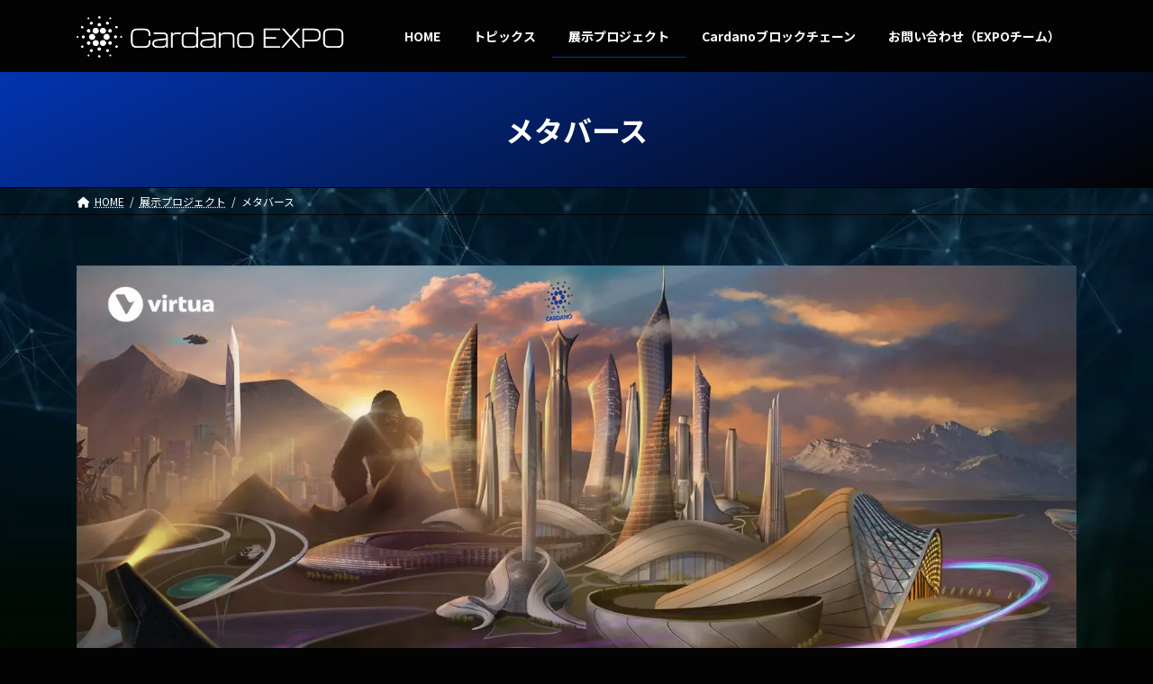

--- FILE ---
content_type: text/html; charset=UTF-8
request_url: https://cardano-expo.org/project/virtua/
body_size: 18371
content:
<!DOCTYPE html>
<html lang="ja">
<head>
<meta charset="utf-8">
<meta http-equiv="X-UA-Compatible" content="IE=edge">
<meta name="viewport" content="width=device-width, initial-scale=1">
<!-- Google tag (gtag.js) --><script async src="https://www.googletagmanager.com/gtag/js?id=G-2YD4RR7ST1"></script><script>window.dataLayer = window.dataLayer || [];function gtag(){dataLayer.push(arguments);}gtag('js', new Date());gtag('config', 'G-2YD4RR7ST1');</script>
<title>メタバース | 展示プロジェクト | Cardano EXPO</title>
<meta name='robots' content='max-image-preview:large' />
<link rel="alternate" type="application/rss+xml" title="Cardano EXPO &raquo; フィード" href="https://cardano-expo.org/feed/" />
<link rel="alternate" type="application/rss+xml" title="Cardano EXPO &raquo; コメントフィード" href="https://cardano-expo.org/comments/feed/" />
<link rel="alternate" title="oEmbed (JSON)" type="application/json+oembed" href="https://cardano-expo.org/wp-json/oembed/1.0/embed?url=https%3A%2F%2Fcardano-expo.org%2Fproject%2Fvirtua%2F" />
<link rel="alternate" title="oEmbed (XML)" type="text/xml+oembed" href="https://cardano-expo.org/wp-json/oembed/1.0/embed?url=https%3A%2F%2Fcardano-expo.org%2Fproject%2Fvirtua%2F&#038;format=xml" />
<meta name="description" content="Cardano Summitも担当した期待のメタバース開発企業「Virtua」メタバースは、NFTとともにWeb3.0時代の中核をなすプロダクトです。メタバース開発企業Virtuaは、Cardano Summit 2021のメタバース会場のデザインを担当し、会場内を探索することで５種類の限定NFTを得られるイベントを開催しました。巨大な亀をモチーフとした会場には、誰もが簡易アバターを用いて参加可能であり、中央スクリーンに映る様々なプロ" /><style id='wp-img-auto-sizes-contain-inline-css' type='text/css'>
img:is([sizes=auto i],[sizes^="auto," i]){contain-intrinsic-size:3000px 1500px}
/*# sourceURL=wp-img-auto-sizes-contain-inline-css */
</style>
<link rel='stylesheet' id='vkExUnit_common_style-css' href='https://cardano-expo.org/wp-content/plugins/vk-all-in-one-expansion-unit/assets/css/vkExUnit_style.css?ver=9.83.0.0' type='text/css' media='all' />
<style id='vkExUnit_common_style-inline-css' type='text/css'>
:root {--ver_page_top_button_url:url(https://cardano-expo.org/wp-content/plugins/vk-all-in-one-expansion-unit/assets/images/to-top-btn-icon.svg);}@font-face {font-weight: normal;font-style: normal;font-family: "vk_sns";src: url("https://cardano-expo.org/wp-content/plugins/vk-all-in-one-expansion-unit/inc/sns/icons/fonts/vk_sns.eot?-bq20cj");src: url("https://cardano-expo.org/wp-content/plugins/vk-all-in-one-expansion-unit/inc/sns/icons/fonts/vk_sns.eot?#iefix-bq20cj") format("embedded-opentype"),url("https://cardano-expo.org/wp-content/plugins/vk-all-in-one-expansion-unit/inc/sns/icons/fonts/vk_sns.woff?-bq20cj") format("woff"),url("https://cardano-expo.org/wp-content/plugins/vk-all-in-one-expansion-unit/inc/sns/icons/fonts/vk_sns.ttf?-bq20cj") format("truetype"),url("https://cardano-expo.org/wp-content/plugins/vk-all-in-one-expansion-unit/inc/sns/icons/fonts/vk_sns.svg?-bq20cj#vk_sns") format("svg");}
/*# sourceURL=vkExUnit_common_style-inline-css */
</style>
<style id='wp-emoji-styles-inline-css' type='text/css'>

	img.wp-smiley, img.emoji {
		display: inline !important;
		border: none !important;
		box-shadow: none !important;
		height: 1em !important;
		width: 1em !important;
		margin: 0 0.07em !important;
		vertical-align: -0.1em !important;
		background: none !important;
		padding: 0 !important;
	}
/*# sourceURL=wp-emoji-styles-inline-css */
</style>
<style id='wp-block-library-inline-css' type='text/css'>
:root{--wp-block-synced-color:#7a00df;--wp-block-synced-color--rgb:122,0,223;--wp-bound-block-color:var(--wp-block-synced-color);--wp-editor-canvas-background:#ddd;--wp-admin-theme-color:#007cba;--wp-admin-theme-color--rgb:0,124,186;--wp-admin-theme-color-darker-10:#006ba1;--wp-admin-theme-color-darker-10--rgb:0,107,160.5;--wp-admin-theme-color-darker-20:#005a87;--wp-admin-theme-color-darker-20--rgb:0,90,135;--wp-admin-border-width-focus:2px}@media (min-resolution:192dpi){:root{--wp-admin-border-width-focus:1.5px}}.wp-element-button{cursor:pointer}:root .has-very-light-gray-background-color{background-color:#eee}:root .has-very-dark-gray-background-color{background-color:#313131}:root .has-very-light-gray-color{color:#eee}:root .has-very-dark-gray-color{color:#313131}:root .has-vivid-green-cyan-to-vivid-cyan-blue-gradient-background{background:linear-gradient(135deg,#00d084,#0693e3)}:root .has-purple-crush-gradient-background{background:linear-gradient(135deg,#34e2e4,#4721fb 50%,#ab1dfe)}:root .has-hazy-dawn-gradient-background{background:linear-gradient(135deg,#faaca8,#dad0ec)}:root .has-subdued-olive-gradient-background{background:linear-gradient(135deg,#fafae1,#67a671)}:root .has-atomic-cream-gradient-background{background:linear-gradient(135deg,#fdd79a,#004a59)}:root .has-nightshade-gradient-background{background:linear-gradient(135deg,#330968,#31cdcf)}:root .has-midnight-gradient-background{background:linear-gradient(135deg,#020381,#2874fc)}:root{--wp--preset--font-size--normal:16px;--wp--preset--font-size--huge:42px}.has-regular-font-size{font-size:1em}.has-larger-font-size{font-size:2.625em}.has-normal-font-size{font-size:var(--wp--preset--font-size--normal)}.has-huge-font-size{font-size:var(--wp--preset--font-size--huge)}.has-text-align-center{text-align:center}.has-text-align-left{text-align:left}.has-text-align-right{text-align:right}.has-fit-text{white-space:nowrap!important}#end-resizable-editor-section{display:none}.aligncenter{clear:both}.items-justified-left{justify-content:flex-start}.items-justified-center{justify-content:center}.items-justified-right{justify-content:flex-end}.items-justified-space-between{justify-content:space-between}.screen-reader-text{border:0;clip-path:inset(50%);height:1px;margin:-1px;overflow:hidden;padding:0;position:absolute;width:1px;word-wrap:normal!important}.screen-reader-text:focus{background-color:#ddd;clip-path:none;color:#444;display:block;font-size:1em;height:auto;left:5px;line-height:normal;padding:15px 23px 14px;text-decoration:none;top:5px;width:auto;z-index:100000}html :where(.has-border-color){border-style:solid}html :where([style*=border-top-color]){border-top-style:solid}html :where([style*=border-right-color]){border-right-style:solid}html :where([style*=border-bottom-color]){border-bottom-style:solid}html :where([style*=border-left-color]){border-left-style:solid}html :where([style*=border-width]){border-style:solid}html :where([style*=border-top-width]){border-top-style:solid}html :where([style*=border-right-width]){border-right-style:solid}html :where([style*=border-bottom-width]){border-bottom-style:solid}html :where([style*=border-left-width]){border-left-style:solid}html :where(img[class*=wp-image-]){height:auto;max-width:100%}:where(figure){margin:0 0 1em}html :where(.is-position-sticky){--wp-admin--admin-bar--position-offset:var(--wp-admin--admin-bar--height,0px)}@media screen and (max-width:600px){html :where(.is-position-sticky){--wp-admin--admin-bar--position-offset:0px}}
.vk-cols--reverse{flex-direction:row-reverse}.vk-cols--hasbtn{margin-bottom:0}.vk-cols--hasbtn>.row>.vk_gridColumn_item,.vk-cols--hasbtn>.wp-block-column{position:relative;padding-bottom:3em;margin-bottom:var(--vk-margin-block-bottom)}.vk-cols--hasbtn>.row>.vk_gridColumn_item>.wp-block-buttons,.vk-cols--hasbtn>.row>.vk_gridColumn_item>.vk_button,.vk-cols--hasbtn>.wp-block-column>.wp-block-buttons,.vk-cols--hasbtn>.wp-block-column>.vk_button{position:absolute;bottom:0;width:100%}.vk-cols--fit.wp-block-columns{gap:0}.vk-cols--fit.wp-block-columns,.vk-cols--fit.wp-block-columns:not(.is-not-stacked-on-mobile){margin-top:0;margin-bottom:0;justify-content:space-between}.vk-cols--fit.wp-block-columns>.wp-block-column *:last-child,.vk-cols--fit.wp-block-columns:not(.is-not-stacked-on-mobile)>.wp-block-column *:last-child{margin-bottom:0}.vk-cols--fit.wp-block-columns>.wp-block-column>.wp-block-cover,.vk-cols--fit.wp-block-columns:not(.is-not-stacked-on-mobile)>.wp-block-column>.wp-block-cover{margin-top:0}.vk-cols--fit.wp-block-columns.has-background,.vk-cols--fit.wp-block-columns:not(.is-not-stacked-on-mobile).has-background{padding:0}@media(max-width: 599px){.vk-cols--fit.wp-block-columns:not(.has-background)>.wp-block-column:not(.has-background),.vk-cols--fit.wp-block-columns:not(.is-not-stacked-on-mobile):not(.has-background)>.wp-block-column:not(.has-background){padding-left:0 !important;padding-right:0 !important}}@media(min-width: 782px){.vk-cols--fit.wp-block-columns .block-editor-block-list__block.wp-block-column:not(:first-child),.vk-cols--fit.wp-block-columns>.wp-block-column:not(:first-child),.vk-cols--fit.wp-block-columns:not(.is-not-stacked-on-mobile) .block-editor-block-list__block.wp-block-column:not(:first-child),.vk-cols--fit.wp-block-columns:not(.is-not-stacked-on-mobile)>.wp-block-column:not(:first-child){margin-left:0}}@media(min-width: 600px)and (max-width: 781px){.vk-cols--fit.wp-block-columns .wp-block-column:nth-child(2n),.vk-cols--fit.wp-block-columns:not(.is-not-stacked-on-mobile) .wp-block-column:nth-child(2n){margin-left:0}.vk-cols--fit.wp-block-columns .wp-block-column:not(:only-child),.vk-cols--fit.wp-block-columns:not(.is-not-stacked-on-mobile) .wp-block-column:not(:only-child){flex-basis:50% !important}}.vk-cols--fit--gap1.wp-block-columns{gap:1px}@media(min-width: 600px)and (max-width: 781px){.vk-cols--fit--gap1.wp-block-columns .wp-block-column:not(:only-child){flex-basis:calc(50% - 1px) !important}}.vk-cols--fit.vk-cols--grid>.block-editor-block-list__block,.vk-cols--fit.vk-cols--grid>.wp-block-column,.vk-cols--fit.vk-cols--grid:not(.is-not-stacked-on-mobile)>.block-editor-block-list__block,.vk-cols--fit.vk-cols--grid:not(.is-not-stacked-on-mobile)>.wp-block-column{flex-basis:50%;box-sizing:border-box}@media(max-width: 599px){.vk-cols--fit.vk-cols--grid.vk-cols--grid--alignfull>.wp-block-column:nth-child(2)>.wp-block-cover,.vk-cols--fit.vk-cols--grid:not(.is-not-stacked-on-mobile).vk-cols--grid--alignfull>.wp-block-column:nth-child(2)>.wp-block-cover{width:100vw;margin-right:calc((100% - 100vw)/2);margin-left:calc((100% - 100vw)/2)}}@media(min-width: 600px){.vk-cols--fit.vk-cols--grid.vk-cols--grid--alignfull>.wp-block-column:nth-child(2)>.wp-block-cover,.vk-cols--fit.vk-cols--grid:not(.is-not-stacked-on-mobile).vk-cols--grid--alignfull>.wp-block-column:nth-child(2)>.wp-block-cover{margin-right:calc(100% - 50vw);width:50vw}}@media(min-width: 600px){.vk-cols--fit.vk-cols--grid.vk-cols--grid--alignfull.vk-cols--reverse>.wp-block-column,.vk-cols--fit.vk-cols--grid:not(.is-not-stacked-on-mobile).vk-cols--grid--alignfull.vk-cols--reverse>.wp-block-column{margin-left:0;margin-right:0}.vk-cols--fit.vk-cols--grid.vk-cols--grid--alignfull.vk-cols--reverse>.wp-block-column:nth-child(2)>.wp-block-cover,.vk-cols--fit.vk-cols--grid:not(.is-not-stacked-on-mobile).vk-cols--grid--alignfull.vk-cols--reverse>.wp-block-column:nth-child(2)>.wp-block-cover{margin-left:calc(100% - 50vw)}}.vk-cols--menu h2,.vk-cols--menu h3,.vk-cols--menu h4,.vk-cols--menu h5{margin-bottom:.2em;text-shadow:#000 0 0 10px}.vk-cols--menu h2:first-child,.vk-cols--menu h3:first-child,.vk-cols--menu h4:first-child,.vk-cols--menu h5:first-child{margin-top:0}.vk-cols--menu p{margin-bottom:1rem;text-shadow:#000 0 0 10px}.vk-cols--menu .wp-block-cover__inner-container:last-child{margin-bottom:0}.vk-cols--fitbnrs .wp-block-column .wp-block-cover:hover img{filter:unset}.vk-cols--fitbnrs .wp-block-column .wp-block-cover:hover{background-color:unset}.vk-cols--fitbnrs .wp-block-column .wp-block-cover:hover .wp-block-cover__image-background{filter:unset !important}.vk-cols--fitbnrs .wp-block-cover__inner-container{position:absolute;height:100%;width:100%}.vk-cols--fitbnrs .vk_button{height:100%;margin:0}.vk-cols--fitbnrs .vk_button .vk_button_btn,.vk-cols--fitbnrs .vk_button .btn{height:100%;width:100%;border:none;box-shadow:none;background-color:unset;transition:unset}.vk-cols--fitbnrs .vk_button .vk_button_btn:hover,.vk-cols--fitbnrs .vk_button .btn:hover{transition:unset}.vk-cols--fitbnrs .vk_button .vk_button_btn:after,.vk-cols--fitbnrs .vk_button .btn:after{border:none}.vk-cols--fitbnrs .vk_button .vk_button_link_txt{width:100%;position:absolute;top:50%;left:50%;transform:translateY(-50%) translateX(-50%);font-size:2rem;text-shadow:#000 0 0 10px}.vk-cols--fitbnrs .vk_button .vk_button_link_subCaption{width:100%;position:absolute;top:calc(50% + 2.2em);left:50%;transform:translateY(-50%) translateX(-50%);text-shadow:#000 0 0 10px}@media(min-width: 992px){.vk-cols--media.wp-block-columns{gap:3rem;--wp--style--block-gap: 3rem}}.vk-fit-map iframe{position:relative;margin-bottom:0;display:block;max-height:400px;width:100vw}.vk-fit-map.alignfull div[class*=__inner-container],.vk-fit-map.alignwide div[class*=__inner-container]{max-width:100%}:root{--vk-color-th-bg-bright: rgba( 0, 0, 0, 0.05 )}.vk-table--th--width25 :where(tr>*:first-child){width:25%}.vk-table--th--width30 :where(tr>*:first-child){width:30%}.vk-table--th--width35 :where(tr>*:first-child){width:35%}.vk-table--th--width40 :where(tr>*:first-child){width:40%}.vk-table--th--bg-bright :where(tr>*:first-child){background-color:var(--vk-color-th-bg-bright)}@media(max-width: 599px){.vk-table--mobile-block :is(th,td){width:100%;display:block;border-top:none}}.vk-table--width--th25 :where(tr>*:first-child){width:25%}.vk-table--width--th30 :where(tr>*:first-child){width:30%}.vk-table--width--th35 :where(tr>*:first-child){width:35%}.vk-table--width--th40 :where(tr>*:first-child){width:40%}.no-margin{margin:0}@media(max-width: 599px){.wp-block-image.vk-aligncenter--mobile>.alignright{float:none;margin-left:auto;margin-right:auto}.vk-no-padding-horizontal--mobile{padding-left:0 !important;padding-right:0 !important}}
/* VK Color Palettes */:root{ --vk-color-primary:#0333ad}:root .has-vk-color-primary-color { color:var(--vk-color-primary); }:root .has-vk-color-primary-background-color { background-color:var(--vk-color-primary); }:root .has-vk-color-primary-border-color { border-color:var(--vk-color-primary); }:root{ --vk-color-primary-dark:#02288a}:root .has-vk-color-primary-dark-color { color:var(--vk-color-primary-dark); }:root .has-vk-color-primary-dark-background-color { background-color:var(--vk-color-primary-dark); }:root .has-vk-color-primary-dark-border-color { border-color:var(--vk-color-primary-dark); }:root{ --vk-color-primary-vivid:#0338be}:root .has-vk-color-primary-vivid-color { color:var(--vk-color-primary-vivid); }:root .has-vk-color-primary-vivid-background-color { background-color:var(--vk-color-primary-vivid); }:root .has-vk-color-primary-vivid-border-color { border-color:var(--vk-color-primary-vivid); }:root{ --vk-color-custom-1:#fcfcfc}:root .has-vk-color-custom-1-color { color:var(--vk-color-custom-1); }:root .has-vk-color-custom-1-background-color { background-color:var(--vk-color-custom-1); }:root .has-vk-color-custom-1-border-color { border-color:var(--vk-color-custom-1); }:root{ --vk-color-custom-2:#0f2350}:root .has-vk-color-custom-2-color { color:var(--vk-color-custom-2); }:root .has-vk-color-custom-2-background-color { background-color:var(--vk-color-custom-2); }:root .has-vk-color-custom-2-border-color { border-color:var(--vk-color-custom-2); }:root{ --vk-color-custom-3:#fff005}:root .has-vk-color-custom-3-color { color:var(--vk-color-custom-3); }:root .has-vk-color-custom-3-background-color { background-color:var(--vk-color-custom-3); }:root .has-vk-color-custom-3-border-color { border-color:var(--vk-color-custom-3); }

/*# sourceURL=wp-block-library-inline-css */
</style><style id='wp-block-heading-inline-css' type='text/css'>
h1:where(.wp-block-heading).has-background,h2:where(.wp-block-heading).has-background,h3:where(.wp-block-heading).has-background,h4:where(.wp-block-heading).has-background,h5:where(.wp-block-heading).has-background,h6:where(.wp-block-heading).has-background{padding:1.25em 2.375em}h1.has-text-align-left[style*=writing-mode]:where([style*=vertical-lr]),h1.has-text-align-right[style*=writing-mode]:where([style*=vertical-rl]),h2.has-text-align-left[style*=writing-mode]:where([style*=vertical-lr]),h2.has-text-align-right[style*=writing-mode]:where([style*=vertical-rl]),h3.has-text-align-left[style*=writing-mode]:where([style*=vertical-lr]),h3.has-text-align-right[style*=writing-mode]:where([style*=vertical-rl]),h4.has-text-align-left[style*=writing-mode]:where([style*=vertical-lr]),h4.has-text-align-right[style*=writing-mode]:where([style*=vertical-rl]),h5.has-text-align-left[style*=writing-mode]:where([style*=vertical-lr]),h5.has-text-align-right[style*=writing-mode]:where([style*=vertical-rl]),h6.has-text-align-left[style*=writing-mode]:where([style*=vertical-lr]),h6.has-text-align-right[style*=writing-mode]:where([style*=vertical-rl]){rotate:180deg}
/*# sourceURL=https://cardano-expo.org/wp-includes/blocks/heading/style.min.css */
</style>
<style id='wp-block-image-inline-css' type='text/css'>
.wp-block-image>a,.wp-block-image>figure>a{display:inline-block}.wp-block-image img{box-sizing:border-box;height:auto;max-width:100%;vertical-align:bottom}@media not (prefers-reduced-motion){.wp-block-image img.hide{visibility:hidden}.wp-block-image img.show{animation:show-content-image .4s}}.wp-block-image[style*=border-radius] img,.wp-block-image[style*=border-radius]>a{border-radius:inherit}.wp-block-image.has-custom-border img{box-sizing:border-box}.wp-block-image.aligncenter{text-align:center}.wp-block-image.alignfull>a,.wp-block-image.alignwide>a{width:100%}.wp-block-image.alignfull img,.wp-block-image.alignwide img{height:auto;width:100%}.wp-block-image .aligncenter,.wp-block-image .alignleft,.wp-block-image .alignright,.wp-block-image.aligncenter,.wp-block-image.alignleft,.wp-block-image.alignright{display:table}.wp-block-image .aligncenter>figcaption,.wp-block-image .alignleft>figcaption,.wp-block-image .alignright>figcaption,.wp-block-image.aligncenter>figcaption,.wp-block-image.alignleft>figcaption,.wp-block-image.alignright>figcaption{caption-side:bottom;display:table-caption}.wp-block-image .alignleft{float:left;margin:.5em 1em .5em 0}.wp-block-image .alignright{float:right;margin:.5em 0 .5em 1em}.wp-block-image .aligncenter{margin-left:auto;margin-right:auto}.wp-block-image :where(figcaption){margin-bottom:1em;margin-top:.5em}.wp-block-image.is-style-circle-mask img{border-radius:9999px}@supports ((-webkit-mask-image:none) or (mask-image:none)) or (-webkit-mask-image:none){.wp-block-image.is-style-circle-mask img{border-radius:0;-webkit-mask-image:url('data:image/svg+xml;utf8,<svg viewBox="0 0 100 100" xmlns="http://www.w3.org/2000/svg"><circle cx="50" cy="50" r="50"/></svg>');mask-image:url('data:image/svg+xml;utf8,<svg viewBox="0 0 100 100" xmlns="http://www.w3.org/2000/svg"><circle cx="50" cy="50" r="50"/></svg>');mask-mode:alpha;-webkit-mask-position:center;mask-position:center;-webkit-mask-repeat:no-repeat;mask-repeat:no-repeat;-webkit-mask-size:contain;mask-size:contain}}:root :where(.wp-block-image.is-style-rounded img,.wp-block-image .is-style-rounded img){border-radius:9999px}.wp-block-image figure{margin:0}.wp-lightbox-container{display:flex;flex-direction:column;position:relative}.wp-lightbox-container img{cursor:zoom-in}.wp-lightbox-container img:hover+button{opacity:1}.wp-lightbox-container button{align-items:center;backdrop-filter:blur(16px) saturate(180%);background-color:#5a5a5a40;border:none;border-radius:4px;cursor:zoom-in;display:flex;height:20px;justify-content:center;opacity:0;padding:0;position:absolute;right:16px;text-align:center;top:16px;width:20px;z-index:100}@media not (prefers-reduced-motion){.wp-lightbox-container button{transition:opacity .2s ease}}.wp-lightbox-container button:focus-visible{outline:3px auto #5a5a5a40;outline:3px auto -webkit-focus-ring-color;outline-offset:3px}.wp-lightbox-container button:hover{cursor:pointer;opacity:1}.wp-lightbox-container button:focus{opacity:1}.wp-lightbox-container button:focus,.wp-lightbox-container button:hover,.wp-lightbox-container button:not(:hover):not(:active):not(.has-background){background-color:#5a5a5a40;border:none}.wp-lightbox-overlay{box-sizing:border-box;cursor:zoom-out;height:100vh;left:0;overflow:hidden;position:fixed;top:0;visibility:hidden;width:100%;z-index:100000}.wp-lightbox-overlay .close-button{align-items:center;cursor:pointer;display:flex;justify-content:center;min-height:40px;min-width:40px;padding:0;position:absolute;right:calc(env(safe-area-inset-right) + 16px);top:calc(env(safe-area-inset-top) + 16px);z-index:5000000}.wp-lightbox-overlay .close-button:focus,.wp-lightbox-overlay .close-button:hover,.wp-lightbox-overlay .close-button:not(:hover):not(:active):not(.has-background){background:none;border:none}.wp-lightbox-overlay .lightbox-image-container{height:var(--wp--lightbox-container-height);left:50%;overflow:hidden;position:absolute;top:50%;transform:translate(-50%,-50%);transform-origin:top left;width:var(--wp--lightbox-container-width);z-index:9999999999}.wp-lightbox-overlay .wp-block-image{align-items:center;box-sizing:border-box;display:flex;height:100%;justify-content:center;margin:0;position:relative;transform-origin:0 0;width:100%;z-index:3000000}.wp-lightbox-overlay .wp-block-image img{height:var(--wp--lightbox-image-height);min-height:var(--wp--lightbox-image-height);min-width:var(--wp--lightbox-image-width);width:var(--wp--lightbox-image-width)}.wp-lightbox-overlay .wp-block-image figcaption{display:none}.wp-lightbox-overlay button{background:none;border:none}.wp-lightbox-overlay .scrim{background-color:#fff;height:100%;opacity:.9;position:absolute;width:100%;z-index:2000000}.wp-lightbox-overlay.active{visibility:visible}@media not (prefers-reduced-motion){.wp-lightbox-overlay.active{animation:turn-on-visibility .25s both}.wp-lightbox-overlay.active img{animation:turn-on-visibility .35s both}.wp-lightbox-overlay.show-closing-animation:not(.active){animation:turn-off-visibility .35s both}.wp-lightbox-overlay.show-closing-animation:not(.active) img{animation:turn-off-visibility .25s both}.wp-lightbox-overlay.zoom.active{animation:none;opacity:1;visibility:visible}.wp-lightbox-overlay.zoom.active .lightbox-image-container{animation:lightbox-zoom-in .4s}.wp-lightbox-overlay.zoom.active .lightbox-image-container img{animation:none}.wp-lightbox-overlay.zoom.active .scrim{animation:turn-on-visibility .4s forwards}.wp-lightbox-overlay.zoom.show-closing-animation:not(.active){animation:none}.wp-lightbox-overlay.zoom.show-closing-animation:not(.active) .lightbox-image-container{animation:lightbox-zoom-out .4s}.wp-lightbox-overlay.zoom.show-closing-animation:not(.active) .lightbox-image-container img{animation:none}.wp-lightbox-overlay.zoom.show-closing-animation:not(.active) .scrim{animation:turn-off-visibility .4s forwards}}@keyframes show-content-image{0%{visibility:hidden}99%{visibility:hidden}to{visibility:visible}}@keyframes turn-on-visibility{0%{opacity:0}to{opacity:1}}@keyframes turn-off-visibility{0%{opacity:1;visibility:visible}99%{opacity:0;visibility:visible}to{opacity:0;visibility:hidden}}@keyframes lightbox-zoom-in{0%{transform:translate(calc((-100vw + var(--wp--lightbox-scrollbar-width))/2 + var(--wp--lightbox-initial-left-position)),calc(-50vh + var(--wp--lightbox-initial-top-position))) scale(var(--wp--lightbox-scale))}to{transform:translate(-50%,-50%) scale(1)}}@keyframes lightbox-zoom-out{0%{transform:translate(-50%,-50%) scale(1);visibility:visible}99%{visibility:visible}to{transform:translate(calc((-100vw + var(--wp--lightbox-scrollbar-width))/2 + var(--wp--lightbox-initial-left-position)),calc(-50vh + var(--wp--lightbox-initial-top-position))) scale(var(--wp--lightbox-scale));visibility:hidden}}
/*# sourceURL=https://cardano-expo.org/wp-includes/blocks/image/style.min.css */
</style>
<style id='wp-block-columns-inline-css' type='text/css'>
.wp-block-columns{box-sizing:border-box;display:flex;flex-wrap:wrap!important}@media (min-width:782px){.wp-block-columns{flex-wrap:nowrap!important}}.wp-block-columns{align-items:normal!important}.wp-block-columns.are-vertically-aligned-top{align-items:flex-start}.wp-block-columns.are-vertically-aligned-center{align-items:center}.wp-block-columns.are-vertically-aligned-bottom{align-items:flex-end}@media (max-width:781px){.wp-block-columns:not(.is-not-stacked-on-mobile)>.wp-block-column{flex-basis:100%!important}}@media (min-width:782px){.wp-block-columns:not(.is-not-stacked-on-mobile)>.wp-block-column{flex-basis:0;flex-grow:1}.wp-block-columns:not(.is-not-stacked-on-mobile)>.wp-block-column[style*=flex-basis]{flex-grow:0}}.wp-block-columns.is-not-stacked-on-mobile{flex-wrap:nowrap!important}.wp-block-columns.is-not-stacked-on-mobile>.wp-block-column{flex-basis:0;flex-grow:1}.wp-block-columns.is-not-stacked-on-mobile>.wp-block-column[style*=flex-basis]{flex-grow:0}:where(.wp-block-columns){margin-bottom:1.75em}:where(.wp-block-columns.has-background){padding:1.25em 2.375em}.wp-block-column{flex-grow:1;min-width:0;overflow-wrap:break-word;word-break:break-word}.wp-block-column.is-vertically-aligned-top{align-self:flex-start}.wp-block-column.is-vertically-aligned-center{align-self:center}.wp-block-column.is-vertically-aligned-bottom{align-self:flex-end}.wp-block-column.is-vertically-aligned-stretch{align-self:stretch}.wp-block-column.is-vertically-aligned-bottom,.wp-block-column.is-vertically-aligned-center,.wp-block-column.is-vertically-aligned-top{width:100%}
/*# sourceURL=https://cardano-expo.org/wp-includes/blocks/columns/style.min.css */
</style>
<style id='wp-block-group-inline-css' type='text/css'>
.wp-block-group{box-sizing:border-box}:where(.wp-block-group.wp-block-group-is-layout-constrained){position:relative}
/*# sourceURL=https://cardano-expo.org/wp-includes/blocks/group/style.min.css */
</style>
<style id='wp-block-paragraph-inline-css' type='text/css'>
.is-small-text{font-size:.875em}.is-regular-text{font-size:1em}.is-large-text{font-size:2.25em}.is-larger-text{font-size:3em}.has-drop-cap:not(:focus):first-letter{float:left;font-size:8.4em;font-style:normal;font-weight:100;line-height:.68;margin:.05em .1em 0 0;text-transform:uppercase}body.rtl .has-drop-cap:not(:focus):first-letter{float:none;margin-left:.1em}p.has-drop-cap.has-background{overflow:hidden}:root :where(p.has-background){padding:1.25em 2.375em}:where(p.has-text-color:not(.has-link-color)) a{color:inherit}p.has-text-align-left[style*="writing-mode:vertical-lr"],p.has-text-align-right[style*="writing-mode:vertical-rl"]{rotate:180deg}
/*# sourceURL=https://cardano-expo.org/wp-includes/blocks/paragraph/style.min.css */
</style>
<link rel='preload' id='vk-blocks/button-css' href='https://cardano-expo.org/wp-content/plugins/vk-blocks/build/button/style.css?ver=1.43.0.2' as='style' onload="this.onload=null;this.rel='stylesheet'"/>
<link rel='stylesheet' id='vk-blocks/button-css' href='https://cardano-expo.org/wp-content/plugins/vk-blocks/build/button/style.css?ver=1.43.0.2' media='print' onload="this.media='all'; this.onload=null;">
<link rel='preload' id='vk-blocks/spacer-css' href='https://cardano-expo.org/wp-content/plugins/vk-blocks/build/spacer/style.css?ver=1.43.0.2' as='style' onload="this.onload=null;this.rel='stylesheet'"/>
<link rel='stylesheet' id='vk-blocks/spacer-css' href='https://cardano-expo.org/wp-content/plugins/vk-blocks/build/spacer/style.css?ver=1.43.0.2' media='print' onload="this.media='all'; this.onload=null;">
<style id='global-styles-inline-css' type='text/css'>
:root{--wp--preset--aspect-ratio--square: 1;--wp--preset--aspect-ratio--4-3: 4/3;--wp--preset--aspect-ratio--3-4: 3/4;--wp--preset--aspect-ratio--3-2: 3/2;--wp--preset--aspect-ratio--2-3: 2/3;--wp--preset--aspect-ratio--16-9: 16/9;--wp--preset--aspect-ratio--9-16: 9/16;--wp--preset--color--black: #000000;--wp--preset--color--cyan-bluish-gray: #abb8c3;--wp--preset--color--white: #ffffff;--wp--preset--color--pale-pink: #f78da7;--wp--preset--color--vivid-red: #cf2e2e;--wp--preset--color--luminous-vivid-orange: #ff6900;--wp--preset--color--luminous-vivid-amber: #fcb900;--wp--preset--color--light-green-cyan: #7bdcb5;--wp--preset--color--vivid-green-cyan: #00d084;--wp--preset--color--pale-cyan-blue: #8ed1fc;--wp--preset--color--vivid-cyan-blue: #0693e3;--wp--preset--color--vivid-purple: #9b51e0;--wp--preset--gradient--vivid-cyan-blue-to-vivid-purple: linear-gradient(135deg,rgba(6,147,227,1) 0%,rgb(155,81,224) 100%);--wp--preset--gradient--light-green-cyan-to-vivid-green-cyan: linear-gradient(135deg,rgb(122,220,180) 0%,rgb(0,208,130) 100%);--wp--preset--gradient--luminous-vivid-amber-to-luminous-vivid-orange: linear-gradient(135deg,rgba(252,185,0,1) 0%,rgba(255,105,0,1) 100%);--wp--preset--gradient--luminous-vivid-orange-to-vivid-red: linear-gradient(135deg,rgba(255,105,0,1) 0%,rgb(207,46,46) 100%);--wp--preset--gradient--very-light-gray-to-cyan-bluish-gray: linear-gradient(135deg,rgb(238,238,238) 0%,rgb(169,184,195) 100%);--wp--preset--gradient--cool-to-warm-spectrum: linear-gradient(135deg,rgb(74,234,220) 0%,rgb(151,120,209) 20%,rgb(207,42,186) 40%,rgb(238,44,130) 60%,rgb(251,105,98) 80%,rgb(254,248,76) 100%);--wp--preset--gradient--blush-light-purple: linear-gradient(135deg,rgb(255,206,236) 0%,rgb(152,150,240) 100%);--wp--preset--gradient--blush-bordeaux: linear-gradient(135deg,rgb(254,205,165) 0%,rgb(254,45,45) 50%,rgb(107,0,62) 100%);--wp--preset--gradient--luminous-dusk: linear-gradient(135deg,rgb(255,203,112) 0%,rgb(199,81,192) 50%,rgb(65,88,208) 100%);--wp--preset--gradient--pale-ocean: linear-gradient(135deg,rgb(255,245,203) 0%,rgb(182,227,212) 50%,rgb(51,167,181) 100%);--wp--preset--gradient--electric-grass: linear-gradient(135deg,rgb(202,248,128) 0%,rgb(113,206,126) 100%);--wp--preset--gradient--midnight: linear-gradient(135deg,rgb(2,3,129) 0%,rgb(40,116,252) 100%);--wp--preset--gradient--vivid-green-cyan-to-vivid-cyan-blue: linear-gradient(135deg,rgba(0,208,132,1) 0%,rgba(6,147,227,1) 100%);--wp--preset--font-size--small: 14px;--wp--preset--font-size--medium: 20px;--wp--preset--font-size--large: 24px;--wp--preset--font-size--x-large: 42px;--wp--preset--font-size--regular: 16px;--wp--preset--font-size--huge: 36px;--wp--preset--spacing--20: 0.44rem;--wp--preset--spacing--30: 0.67rem;--wp--preset--spacing--40: 1rem;--wp--preset--spacing--50: 1.5rem;--wp--preset--spacing--60: 2.25rem;--wp--preset--spacing--70: 3.38rem;--wp--preset--spacing--80: 5.06rem;--wp--preset--shadow--natural: 6px 6px 9px rgba(0, 0, 0, 0.2);--wp--preset--shadow--deep: 12px 12px 50px rgba(0, 0, 0, 0.4);--wp--preset--shadow--sharp: 6px 6px 0px rgba(0, 0, 0, 0.2);--wp--preset--shadow--outlined: 6px 6px 0px -3px rgb(255, 255, 255), 6px 6px rgb(0, 0, 0);--wp--preset--shadow--crisp: 6px 6px 0px rgb(0, 0, 0);}:where(.is-layout-flex){gap: 0.5em;}:where(.is-layout-grid){gap: 0.5em;}body .is-layout-flex{display: flex;}.is-layout-flex{flex-wrap: wrap;align-items: center;}.is-layout-flex > :is(*, div){margin: 0;}body .is-layout-grid{display: grid;}.is-layout-grid > :is(*, div){margin: 0;}:where(.wp-block-columns.is-layout-flex){gap: 2em;}:where(.wp-block-columns.is-layout-grid){gap: 2em;}:where(.wp-block-post-template.is-layout-flex){gap: 1.25em;}:where(.wp-block-post-template.is-layout-grid){gap: 1.25em;}.has-black-color{color: var(--wp--preset--color--black) !important;}.has-cyan-bluish-gray-color{color: var(--wp--preset--color--cyan-bluish-gray) !important;}.has-white-color{color: var(--wp--preset--color--white) !important;}.has-pale-pink-color{color: var(--wp--preset--color--pale-pink) !important;}.has-vivid-red-color{color: var(--wp--preset--color--vivid-red) !important;}.has-luminous-vivid-orange-color{color: var(--wp--preset--color--luminous-vivid-orange) !important;}.has-luminous-vivid-amber-color{color: var(--wp--preset--color--luminous-vivid-amber) !important;}.has-light-green-cyan-color{color: var(--wp--preset--color--light-green-cyan) !important;}.has-vivid-green-cyan-color{color: var(--wp--preset--color--vivid-green-cyan) !important;}.has-pale-cyan-blue-color{color: var(--wp--preset--color--pale-cyan-blue) !important;}.has-vivid-cyan-blue-color{color: var(--wp--preset--color--vivid-cyan-blue) !important;}.has-vivid-purple-color{color: var(--wp--preset--color--vivid-purple) !important;}.has-black-background-color{background-color: var(--wp--preset--color--black) !important;}.has-cyan-bluish-gray-background-color{background-color: var(--wp--preset--color--cyan-bluish-gray) !important;}.has-white-background-color{background-color: var(--wp--preset--color--white) !important;}.has-pale-pink-background-color{background-color: var(--wp--preset--color--pale-pink) !important;}.has-vivid-red-background-color{background-color: var(--wp--preset--color--vivid-red) !important;}.has-luminous-vivid-orange-background-color{background-color: var(--wp--preset--color--luminous-vivid-orange) !important;}.has-luminous-vivid-amber-background-color{background-color: var(--wp--preset--color--luminous-vivid-amber) !important;}.has-light-green-cyan-background-color{background-color: var(--wp--preset--color--light-green-cyan) !important;}.has-vivid-green-cyan-background-color{background-color: var(--wp--preset--color--vivid-green-cyan) !important;}.has-pale-cyan-blue-background-color{background-color: var(--wp--preset--color--pale-cyan-blue) !important;}.has-vivid-cyan-blue-background-color{background-color: var(--wp--preset--color--vivid-cyan-blue) !important;}.has-vivid-purple-background-color{background-color: var(--wp--preset--color--vivid-purple) !important;}.has-black-border-color{border-color: var(--wp--preset--color--black) !important;}.has-cyan-bluish-gray-border-color{border-color: var(--wp--preset--color--cyan-bluish-gray) !important;}.has-white-border-color{border-color: var(--wp--preset--color--white) !important;}.has-pale-pink-border-color{border-color: var(--wp--preset--color--pale-pink) !important;}.has-vivid-red-border-color{border-color: var(--wp--preset--color--vivid-red) !important;}.has-luminous-vivid-orange-border-color{border-color: var(--wp--preset--color--luminous-vivid-orange) !important;}.has-luminous-vivid-amber-border-color{border-color: var(--wp--preset--color--luminous-vivid-amber) !important;}.has-light-green-cyan-border-color{border-color: var(--wp--preset--color--light-green-cyan) !important;}.has-vivid-green-cyan-border-color{border-color: var(--wp--preset--color--vivid-green-cyan) !important;}.has-pale-cyan-blue-border-color{border-color: var(--wp--preset--color--pale-cyan-blue) !important;}.has-vivid-cyan-blue-border-color{border-color: var(--wp--preset--color--vivid-cyan-blue) !important;}.has-vivid-purple-border-color{border-color: var(--wp--preset--color--vivid-purple) !important;}.has-vivid-cyan-blue-to-vivid-purple-gradient-background{background: var(--wp--preset--gradient--vivid-cyan-blue-to-vivid-purple) !important;}.has-light-green-cyan-to-vivid-green-cyan-gradient-background{background: var(--wp--preset--gradient--light-green-cyan-to-vivid-green-cyan) !important;}.has-luminous-vivid-amber-to-luminous-vivid-orange-gradient-background{background: var(--wp--preset--gradient--luminous-vivid-amber-to-luminous-vivid-orange) !important;}.has-luminous-vivid-orange-to-vivid-red-gradient-background{background: var(--wp--preset--gradient--luminous-vivid-orange-to-vivid-red) !important;}.has-very-light-gray-to-cyan-bluish-gray-gradient-background{background: var(--wp--preset--gradient--very-light-gray-to-cyan-bluish-gray) !important;}.has-cool-to-warm-spectrum-gradient-background{background: var(--wp--preset--gradient--cool-to-warm-spectrum) !important;}.has-blush-light-purple-gradient-background{background: var(--wp--preset--gradient--blush-light-purple) !important;}.has-blush-bordeaux-gradient-background{background: var(--wp--preset--gradient--blush-bordeaux) !important;}.has-luminous-dusk-gradient-background{background: var(--wp--preset--gradient--luminous-dusk) !important;}.has-pale-ocean-gradient-background{background: var(--wp--preset--gradient--pale-ocean) !important;}.has-electric-grass-gradient-background{background: var(--wp--preset--gradient--electric-grass) !important;}.has-midnight-gradient-background{background: var(--wp--preset--gradient--midnight) !important;}.has-small-font-size{font-size: var(--wp--preset--font-size--small) !important;}.has-medium-font-size{font-size: var(--wp--preset--font-size--medium) !important;}.has-large-font-size{font-size: var(--wp--preset--font-size--large) !important;}.has-x-large-font-size{font-size: var(--wp--preset--font-size--x-large) !important;}
:where(.wp-block-columns.is-layout-flex){gap: 2em;}:where(.wp-block-columns.is-layout-grid){gap: 2em;}
/*# sourceURL=global-styles-inline-css */
</style>
<style id='core-block-supports-inline-css' type='text/css'>
.wp-container-core-columns-is-layout-9d6595d7{flex-wrap:nowrap;}
/*# sourceURL=core-block-supports-inline-css */
</style>

<style id='classic-theme-styles-inline-css' type='text/css'>
/*! This file is auto-generated */
.wp-block-button__link{color:#fff;background-color:#32373c;border-radius:9999px;box-shadow:none;text-decoration:none;padding:calc(.667em + 2px) calc(1.333em + 2px);font-size:1.125em}.wp-block-file__button{background:#32373c;color:#fff;text-decoration:none}
/*# sourceURL=/wp-includes/css/classic-themes.min.css */
</style>
<link rel='preload' id='veu-cta-css' href='https://cardano-expo.org/wp-content/plugins/vk-all-in-one-expansion-unit/inc/call-to-action/package/css/style.css?ver=9.83.0.0' as='style' onload="this.onload=null;this.rel='stylesheet'"/>
<link rel='stylesheet' id='veu-cta-css' href='https://cardano-expo.org/wp-content/plugins/vk-all-in-one-expansion-unit/inc/call-to-action/package/css/style.css?ver=9.83.0.0' media='print' onload="this.media='all'; this.onload=null;">
<link rel='stylesheet' id='lightning-common-style-css' href='https://cardano-expo.org/wp-content/themes/lightning/_g3/assets/css/style.css?ver=14.23.4' type='text/css' media='all' />
<style id='lightning-common-style-inline-css' type='text/css'>
/* Lightning */:root {--vk-color-primary:#0333ad;--vk-color-primary-dark:#02288a;--vk-color-primary-vivid:#0338be;--g_nav_main_acc_icon_open_url:url(https://cardano-expo.org/wp-content/themes/lightning/_g3/inc/vk-mobile-nav/package/images/vk-menu-acc-icon-open-black.svg);--g_nav_main_acc_icon_close_url: url(https://cardano-expo.org/wp-content/themes/lightning/_g3/inc/vk-mobile-nav/package/images/vk-menu-close-black.svg);--g_nav_sub_acc_icon_open_url: url(https://cardano-expo.org/wp-content/themes/lightning/_g3/inc/vk-mobile-nav/package/images/vk-menu-acc-icon-open-white.svg);--g_nav_sub_acc_icon_close_url: url(https://cardano-expo.org/wp-content/themes/lightning/_g3/inc/vk-mobile-nav/package/images/vk-menu-close-white.svg);}
html{scroll-padding-top:var(--vk-size-admin-bar);}
/* vk-mobile-nav */:root {--vk-mobile-nav-menu-btn-bg-src: url("https://cardano-expo.org/wp-content/themes/lightning/_g3/inc/vk-mobile-nav/package/images/vk-menu-btn-black.svg");--vk-mobile-nav-menu-btn-close-bg-src: url("https://cardano-expo.org/wp-content/themes/lightning/_g3/inc/vk-mobile-nav/package/images/vk-menu-close-black.svg");--vk-menu-acc-icon-open-black-bg-src: url("https://cardano-expo.org/wp-content/themes/lightning/_g3/inc/vk-mobile-nav/package/images/vk-menu-acc-icon-open-black.svg");--vk-menu-acc-icon-open-white-bg-src: url("https://cardano-expo.org/wp-content/themes/lightning/_g3/inc/vk-mobile-nav/package/images/vk-menu-acc-icon-open-white.svg");--vk-menu-acc-icon-close-black-bg-src: url("https://cardano-expo.org/wp-content/themes/lightning/_g3/inc/vk-mobile-nav/package/images/vk-menu-close-black.svg");--vk-menu-acc-icon-close-white-bg-src: url("https://cardano-expo.org/wp-content/themes/lightning/_g3/inc/vk-mobile-nav/package/images/vk-menu-close-white.svg");}
/*# sourceURL=lightning-common-style-inline-css */
</style>
<link rel='stylesheet' id='lightning-design-style-css' href='https://cardano-expo.org/wp-content/themes/lightning/_g3/design-skin/origin3/css/style.css?ver=14.23.4' type='text/css' media='all' />
<style id='lightning-design-style-inline-css' type='text/css'>
.tagcloud a:before { font-family: "Font Awesome 5 Free";content: "\f02b";font-weight: bold; }
/*# sourceURL=lightning-design-style-inline-css */
</style>
<link rel='preload' id='vk-blog-card-css' href='https://cardano-expo.org/wp-content/themes/lightning/_g3/inc/vk-wp-oembed-blog-card/package/css/blog-card.css?ver=6.9' as='style' onload="this.onload=null;this.rel='stylesheet'"/>
<link rel='stylesheet' id='vk-blog-card-css' href='https://cardano-expo.org/wp-content/themes/lightning/_g3/inc/vk-wp-oembed-blog-card/package/css/blog-card.css?ver=6.9' media='print' onload="this.media='all'; this.onload=null;">
<link rel='stylesheet' id='vk-blocks-build-css-css' href='https://cardano-expo.org/wp-content/plugins/vk-blocks/build/block-build.css?ver=1.43.0.2' type='text/css' media='all' />
<style id='vk-blocks-build-css-inline-css' type='text/css'>
:root {--vk_flow-arrow: url(https://cardano-expo.org/wp-content/plugins/vk-blocks/inc/vk-blocks/images/arrow_bottom.svg);--vk_image-mask-wave01: url(https://cardano-expo.org/wp-content/plugins/vk-blocks/inc/vk-blocks/images/wave01.svg);--vk_image-mask-wave02: url(https://cardano-expo.org/wp-content/plugins/vk-blocks/inc/vk-blocks/images/wave02.svg);--vk_image-mask-wave03: url(https://cardano-expo.org/wp-content/plugins/vk-blocks/inc/vk-blocks/images/wave03.svg);--vk_image-mask-wave04: url(https://cardano-expo.org/wp-content/plugins/vk-blocks/inc/vk-blocks/images/wave04.svg);}

	:root {

		--vk-balloon-border-width:1px;

		--vk-balloon-speech-offset:-12px;
	}
	
/*# sourceURL=vk-blocks-build-css-inline-css */
</style>
<link rel='preload' id='lightning-theme-style-css' href='https://cardano-expo.org/wp-content/themes/lightning/style.css?ver=14.23.4' as='style' onload="this.onload=null;this.rel='stylesheet'"/>
<link rel='stylesheet' id='lightning-theme-style-css' href='https://cardano-expo.org/wp-content/themes/lightning/style.css?ver=14.23.4' media='print' onload="this.media='all'; this.onload=null;">
<link rel='preload' id='vk-font-awesome-css' href='https://cardano-expo.org/wp-content/themes/lightning/vendor/vektor-inc/font-awesome-versions/src/versions/6/css/all.min.css?ver=6.1.0' as='style' onload="this.onload=null;this.rel='stylesheet'"/>
<link rel='stylesheet' id='vk-font-awesome-css' href='https://cardano-expo.org/wp-content/themes/lightning/vendor/vektor-inc/font-awesome-versions/src/versions/6/css/all.min.css?ver=6.1.0' media='print' onload="this.media='all'; this.onload=null;">
<link rel="https://api.w.org/" href="https://cardano-expo.org/wp-json/" /><link rel="alternate" title="JSON" type="application/json" href="https://cardano-expo.org/wp-json/wp/v2/pages/266" /><link rel="EditURI" type="application/rsd+xml" title="RSD" href="https://cardano-expo.org/xmlrpc.php?rsd" />
<meta name="generator" content="WordPress 6.9" />
<link rel="canonical" href="https://cardano-expo.org/project/virtua/" />
<link rel='shortlink' href='https://cardano-expo.org/?p=266' />
<noscript><style>.lazyload[data-src]{display:none !important;}</style></noscript><style>.lazyload{background-image:none !important;}.lazyload:before{background-image:none !important;}</style><style>.wp-block-gallery.is-cropped .blocks-gallery-item picture{height:100%;width:100%;}</style><style type="text/css" id="custom-background-css">
body.custom-background { background-color: #030303; }
</style>
	<!-- [ VK All in One Expansion Unit OGP ] -->
<meta property="og:site_name" content="Cardano EXPO" />
<meta property="og:url" content="https://cardano-expo.org/project/virtua/" />
<meta property="og:title" content="メタバース | Cardano EXPO" />
<meta property="og:description" content="Cardano Summitも担当した期待のメタバース開発企業「Virtua」メタバースは、NFTとともにWeb3.0時代の中核をなすプロダクトです。メタバース開発企業Virtuaは、Cardano Summit 2021のメタバース会場のデザインを担当し、会場内を探索することで５種類の限定NFTを得られるイベントを開催しました。巨大な亀をモチーフとした会場には、誰もが簡易アバターを用いて参加可能であり、中央スクリーンに映る様々なプロ" />
<meta property="og:type" content="article" />
<meta property="og:image" content="https://cardano-expo.org/wp-content/uploads/2022/10/d2c6a498e196300de80b161b937ef7ae-1024x576.jpg" />
<meta property="og:image:width" content="1024" />
<meta property="og:image:height" content="576" />
<!-- [ / VK All in One Expansion Unit OGP ] -->
<!-- [ VK All in One Expansion Unit twitter card ] -->
<meta name="twitter:card" content="summary_large_image">
<meta name="twitter:description" content="Cardano Summitも担当した期待のメタバース開発企業「Virtua」メタバースは、NFTとともにWeb3.0時代の中核をなすプロダクトです。メタバース開発企業Virtuaは、Cardano Summit 2021のメタバース会場のデザインを担当し、会場内を探索することで５種類の限定NFTを得られるイベントを開催しました。巨大な亀をモチーフとした会場には、誰もが簡易アバターを用いて参加可能であり、中央スクリーンに映る様々なプロ">
<meta name="twitter:title" content="メタバース | Cardano EXPO">
<meta name="twitter:url" content="https://cardano-expo.org/project/virtua/">
	<meta name="twitter:image" content="https://cardano-expo.org/wp-content/uploads/2022/10/d2c6a498e196300de80b161b937ef7ae-1024x576.jpg">
	<meta name="twitter:domain" content="cardano-expo.org">
	<!-- [ / VK All in One Expansion Unit twitter card ] -->
	<link rel="icon" href="https://cardano-expo.org/wp-content/uploads/2022/09/cropped-favicon2-32x32.png" sizes="32x32" />
<link rel="icon" href="https://cardano-expo.org/wp-content/uploads/2022/09/cropped-favicon2-192x192.png" sizes="192x192" />
<link rel="apple-touch-icon" href="https://cardano-expo.org/wp-content/uploads/2022/09/cropped-favicon2-180x180.png" />
<meta name="msapplication-TileImage" content="https://cardano-expo.org/wp-content/uploads/2022/09/cropped-favicon2-270x270.png" />
		<style type="text/css" id="wp-custom-css">
			/* 新着記事につく「新着!!」を非表示にする */
.vk_post_title_new{
	display: none;
}

/* 記事詳細画像を幅に合わせる */
.veu_autoEyeCatchBox img,
.wp-block-image img{
	width: 100%;
}

/* ロゴ画像の縦横比固定 */
.site-header-logo img{
	width: auto;
}
/* TBサイズ以降 */
@media (min-width: 992px){
 .site-header-logo img{
	max-width:initial;
	max-height: 25px;
 }
}
/* PCサイズ大以降 */
@media (min-width: 1200px){
 .site-header-logo img{
	 max-width:100%;
	 max-height: 60px;
 }
}


/* PCサイズ以降のナビゲーションサイズの設定 */
@media (min-width: 992px){
 .container {
    max-width: 990px;
 }
}
@media (min-width: 1200px){
	 .container {
    max-width: 1140px;
 }
}



@media (min-width: 992px){
/* ナビゲーションのspanボタンを非表示に */
	.global-nav-list>li .acc-btn{
	display: none;
}
/* 	firefoxでTBでも表示されるため改めて指定 */
	.vk-mobile-nav-menu-btn{
		display: none;
	}
}

/* TBのナビゲーション間の間隔の調整 */
/* firefoxはモバイル判定？ */
.device-mobile .global-nav-list>li{
  padding: 14px 1em !important;
}
/* chrome系はPC判定？ */
@media (min-width: 992px){
.device-pc .global-nav-list>li>a {
    padding: 14px 1em !important;
}
}
@media (min-width: 1200px){
.device-pc .global-nav-list>li>a {
    padding: 14px 1.5em !important;
}
}


/* 背景画像（スマホだと背景画像が固定されないため擬似要素で指定） */
 body.custom-background{
   background-color: transparent;
 }
 body.custom-background:before{
content:"";
display:block;
position:fixed;
top:0;
left:0;
z-index:-1;
width:100%;
height:100vh;
background-repeat:no-repeat;
background-position:50% 100%;
background-image:url(https://cardano-expo.org/wp-content/uploads/2022/09/f8271b5eea619bccc0e38693ace2da74.jpg);
background-size:cover;
 }


/* 問い合わせのスパム対策で@前に余分な文字列追加　※コピーは問題なし */
.mail-noshow{
	display: none;
}


/* --- 黒背景用カスタムcss --- */

/* Lightningの各種パーツを白黒に */
:root{
--vk-color-text-body: #fcfcfc;
--vk-color-text-link: #fcfcfc;
--vk-color-text-link-hover: #fcfcfc;
--vk-color-text-meta: #fcfcfc;
--vk-color-primary-dark: #fcfcfc;
--vk-color-header-bg: #030303;
--vk-color-accent-bg: #030303;
--vk-color-border: #fcfcfc;
--vk-color-border-hr: #030303;
--vk-color-text-light: #fcfcfc;
}

/* TOPトピックス修飾 */
.wp-block-latest-posts li{
	border-bottom-color: #fcfcfc;
}
.wp-block-latest-posts li time{
	font-size: .7em;
}
.wp-block-latest-posts li{
	border-bottom-color: #fcfcfc;
}


/* ヘッダー・本文 */
body, html,
.site-header {
    background-color: #030303;
}
 
/* 箇条書き・段落のリンク */
li a, p a {
 text-decoration-color: #fcfcfc;
}
 
/* 見出し2 */
h2 {
    border-top: 2px solid #fcfcfc;
    border-bottom: 1px solid #fcfcfc;
}
 
/* 見出し3・見出し4 */
.site-footer-title, h3{
	border-radius: 0;
/* 	border-color: #030303; */
}
.site-footer-title:after,
.sub-section-title:after,
h3:after {
 border-bottom: none;
}
 
/* 引用 */
blockquote {
 border: 1px solid #fcfcfc;
 border-radius: 5px;
 margin: 20px;
}

/* 表 */
table td, table th {
    border: 1px solid #fcfcfc;
}

/* 固定ページh2の装飾 */
.is-style-vk-heading-brackets_black::before,
.is-style-vk-heading-brackets_black::after{
	border-color: #fcfcfc !important;	
}


/* Gnav背景 */
.vk-mobile-nav{
background-color: #0333ad;
background-image: linear-gradient(155deg, #0333ad 2%, #030303 100%);

}

/* GnavBtnとGnavの２階層目を表示させるボタン */
.vk-mobile-nav .acc-btn,
.vk-mobile-nav-menu-btn.menu-open,
.vk-mobile-nav-menu-btn{
	background-color: #fcfcfc;
	border-color: #fcfcfc;
}

/* Gnavのテキストカラー */
.vk-mobile-nav .widget_nav_menu ul li a,
.vk-mobile-nav nav ul li a{
	color: var(--vk-color-text-body);
}
/* Gnavのhoverメニューの背景色 */
.global-nav-list>li>ul.sub-menu{
	background-color: #030303;
}

/* 各ページのタイトル背景 */
.page-header{
background-color: #0333ad;
background-image: linear-gradient(155deg, #0333ad 2%, #030303 100%);
}

/* sitemapの文字色 */
.veu_sitemap a{
	color: var(--vk-color-text-body);
}


/* トピックス一覧の記事区切り線を削除 */
.vk_post.media{
	border: none !important;
}

/* トピックス一覧のページネーションのhover時の文字色 */
ul.page-numbers li a:hover{
	color: #030303;
}

/* btnのスタイル */
/* トピックスページの続きを読むボタン */
.btn-primary:active,
.btn-primary:focus, 
.btn-primary:hover,
.btn-primary:not(:disabled):not(.disabled):active{
	background-color: var(--vk-color-primary);
	border-color: var(--vk-color-primary-dark);	
}
.btn-primary{
	background-color: var(--vk-color-primary);
	border-color: var(--vk-color-primary);
}
/* プラグインのボタン（トップなど） */
.vk_button-color-custom a:hover{
	box-shadow: none;
	opacity: 1;
	border: 1px solid var(--vk-color-primary-dark) !important;
}

/* フッター上部のボーダー色 */
.site-footer{
	border-color: #030303;
}


		</style>
		<link rel='preload' id='add_google_fonts_noto_sans-css' href='https://fonts.googleapis.com/css2?family=Noto+Sans+JP%3Awght%40400%3B700&#038;display=swap&#038;subset=japanese&#038;ver=6.9' as='style' onload="this.onload=null;this.rel='stylesheet'"/>
<link rel='stylesheet' id='add_google_fonts_noto_sans-css' href='https://fonts.googleapis.com/css2?family=Noto+Sans+JP%3Awght%40400%3B700&#038;display=swap&#038;subset=japanese&#038;ver=6.9' media='print' onload="this.media='all'; this.onload=null;">
</head>
<body class="wp-singular page-template-default page page-id-266 page-child parent-pageid-274 custom-background wp-embed-responsive wp-theme-lightning post-name-virtua post-type-page vk-blocks device-pc fa_v6_css">
<script data-cfasync="false" data-no-defer="1">var ewww_webp_supported=false;</script>
<a class="skip-link screen-reader-text" href="#main">コンテンツへスキップ</a>
<a class="skip-link screen-reader-text" href="#vk-mobile-nav">ナビゲーションに移動</a>

<header id="site-header" class="site-header site-header--layout--nav-float">
		<div id="site-header-container" class="site-header-container container">

				<div class="site-header-logo">
		<a href="https://cardano-expo.org/">
			<span><picture><source   type='image/webp' data-srcset="https://cardano-expo.org/wp-content/uploads/2022/09/logo.png.webp"><img src="[data-uri]" alt="Cardano EXPO" data-eio="p" data-src="https://cardano-expo.org/wp-content/uploads/2022/09/logo.png" decoding="async" class="lazyload" /><noscript><img src="https://cardano-expo.org/wp-content/uploads/2022/09/logo.png" alt="Cardano EXPO" data-eio="l" /></noscript></picture></span>
		</a>
		</div>

		
		<nav id="global-nav" class="global-nav global-nav--layout--float-right"><ul id="menu-header-nav" class="menu vk-menu-acc global-nav-list nav"><li id="menu-item-231" class="menu-item menu-item-type-post_type menu-item-object-page menu-item-home"><a href="https://cardano-expo.org/"><strong class="global-nav-name">HOME</strong></a></li>
<li id="menu-item-21" class="menu-item menu-item-type-post_type menu-item-object-page"><a href="https://cardano-expo.org/topics/"><strong class="global-nav-name">トピックス</strong></a></li>
<li id="menu-item-278" class="menu-item menu-item-type-post_type menu-item-object-page current-page-ancestor current-menu-ancestor current-menu-parent current-page-parent current_page_parent current_page_ancestor menu-item-has-children"><a href="https://cardano-expo.org/project/"><strong class="global-nav-name">展示プロジェクト</strong></a>
<ul class="sub-menu">
	<li id="menu-item-279" class="menu-item menu-item-type-post_type menu-item-object-page"><a href="https://cardano-expo.org/project/cnft/">Cardano NFT（CNFT）</a></li>
	<li id="menu-item-281" class="menu-item menu-item-type-post_type menu-item-object-page current-menu-item page_item page-item-266 current_page_item"><a href="https://cardano-expo.org/project/virtua/">メタバース</a></li>
	<li id="menu-item-319" class="menu-item menu-item-type-post_type menu-item-object-page"><a href="https://cardano-expo.org/project/kittamu/">地方創生×Web3.0</a></li>
	<li id="menu-item-280" class="menu-item menu-item-type-post_type menu-item-object-page"><a href="https://cardano-expo.org/project/atala/">DID・真贋鑑定</a></li>
</ul>
</li>
<li id="menu-item-20" class="menu-item menu-item-type-post_type menu-item-object-page menu-item-has-children"><a href="https://cardano-expo.org/cardano/"><strong class="global-nav-name">Cardanoブロックチェーン</strong></a>
<ul class="sub-menu">
	<li id="menu-item-638" class="menu-item menu-item-type-post_type menu-item-object-page"><a href="https://cardano-expo.org/cardano/">Cardanoブロックチェーン</a></li>
	<li id="menu-item-634" class="menu-item menu-item-type-custom menu-item-object-custom"><a href="/cardano#roadmap">Cardanoの沿革/開発ロードマップ</a></li>
	<li id="menu-item-635" class="menu-item menu-item-type-custom menu-item-object-custom"><a href="/cardano#web3">Web3.0時代のKey - Public Block Chain -</a></li>
	<li id="menu-item-636" class="menu-item menu-item-type-custom menu-item-object-custom"><a href="/cardano#platform">100年間持続可能なPBCプラットフォーム”Cardano”</a></li>
	<li id="menu-item-637" class="menu-item menu-item-type-custom menu-item-object-custom"><a href="/cardano#strength">Cardanoの強み</a></li>
</ul>
</li>
<li id="menu-item-22" class="menu-item menu-item-type-post_type menu-item-object-page"><a href="https://cardano-expo.org/contact/"><strong class="global-nav-name">お問い合わせ（EXPOチーム）</strong></a></li>
</ul></nav>	</div>
	</header>



	<div class="page-header"><div class="page-header-inner container">
<h1 class="page-header-title">メタバース</h1></div></div><!-- [ /.page-header ] -->

	<!-- [ #breadcrumb ] --><div id="breadcrumb" class="breadcrumb"><div class="container"><ol class="breadcrumb-list" itemscope itemtype="https://schema.org/BreadcrumbList"><li class="breadcrumb-list__item breadcrumb-list__item--home" itemprop="itemListElement" itemscope itemtype="http://schema.org/ListItem"><a href="https://cardano-expo.org" itemprop="item"><i class="fas fa-fw fa-home"></i><span itemprop="name">HOME</span></a><meta itemprop="position" content="1" /></li><li class="breadcrumb-list__item" itemprop="itemListElement" itemscope itemtype="http://schema.org/ListItem"><a href="https://cardano-expo.org/project/" itemprop="item"><span itemprop="name">展示プロジェクト</span></a><meta itemprop="position" content="2" /></li><li class="breadcrumb-list__item" itemprop="itemListElement" itemscope itemtype="http://schema.org/ListItem"><span itemprop="name">メタバース</span><meta itemprop="position" content="3" /></li></ol></div></div><!-- [ /#breadcrumb ] -->


<div class="site-body">
		<div class="site-body-container container">

		<div class="main-section" id="main" role="main">
			
			<div id="post-266" class="entry entry-full post-266 page type-page status-publish has-post-thumbnail hentry">

	
	
	
	<div class="entry-body">
				<div class="veu_autoEyeCatchBox"><picture><source  sizes='(max-width: 1024px) 100vw, 1024px' type='image/webp' data-srcset="https://cardano-expo.org/wp-content/uploads/2022/10/d2c6a498e196300de80b161b937ef7ae-1024x576.jpg.webp 1024w, https://cardano-expo.org/wp-content/uploads/2022/10/d2c6a498e196300de80b161b937ef7ae-300x169.jpg.webp 300w, https://cardano-expo.org/wp-content/uploads/2022/10/d2c6a498e196300de80b161b937ef7ae-768x432.jpg.webp 768w, https://cardano-expo.org/wp-content/uploads/2022/10/d2c6a498e196300de80b161b937ef7ae-1536x864.jpg.webp 1536w, https://cardano-expo.org/wp-content/uploads/2022/10/d2c6a498e196300de80b161b937ef7ae-320x180.jpg.webp 320w, https://cardano-expo.org/wp-content/uploads/2022/10/d2c6a498e196300de80b161b937ef7ae.jpg.webp 1920w"><img fetchpriority="high" decoding="async" width="1024" height="576" src="[data-uri]" class="attachment-large size-large wp-post-image lazyload" alt=""   data-eio="p" data-src="https://cardano-expo.org/wp-content/uploads/2022/10/d2c6a498e196300de80b161b937ef7ae-1024x576.jpg" data-srcset="https://cardano-expo.org/wp-content/uploads/2022/10/d2c6a498e196300de80b161b937ef7ae-1024x576.jpg 1024w, https://cardano-expo.org/wp-content/uploads/2022/10/d2c6a498e196300de80b161b937ef7ae-300x169.jpg 300w, https://cardano-expo.org/wp-content/uploads/2022/10/d2c6a498e196300de80b161b937ef7ae-768x432.jpg 768w, https://cardano-expo.org/wp-content/uploads/2022/10/d2c6a498e196300de80b161b937ef7ae-1536x864.jpg 1536w, https://cardano-expo.org/wp-content/uploads/2022/10/d2c6a498e196300de80b161b937ef7ae-320x180.jpg 320w, https://cardano-expo.org/wp-content/uploads/2022/10/d2c6a498e196300de80b161b937ef7ae.jpg 1920w" data-sizes="auto" /><noscript><img fetchpriority="high" decoding="async" width="1024" height="576" src="https://cardano-expo.org/wp-content/uploads/2022/10/d2c6a498e196300de80b161b937ef7ae-1024x576.jpg" class="attachment-large size-large wp-post-image" alt="" srcset="https://cardano-expo.org/wp-content/uploads/2022/10/d2c6a498e196300de80b161b937ef7ae-1024x576.jpg 1024w, https://cardano-expo.org/wp-content/uploads/2022/10/d2c6a498e196300de80b161b937ef7ae-300x169.jpg 300w, https://cardano-expo.org/wp-content/uploads/2022/10/d2c6a498e196300de80b161b937ef7ae-768x432.jpg 768w, https://cardano-expo.org/wp-content/uploads/2022/10/d2c6a498e196300de80b161b937ef7ae-1536x864.jpg 1536w, https://cardano-expo.org/wp-content/uploads/2022/10/d2c6a498e196300de80b161b937ef7ae-320x180.jpg 320w, https://cardano-expo.org/wp-content/uploads/2022/10/d2c6a498e196300de80b161b937ef7ae.jpg 1920w" sizes="(max-width: 1024px) 100vw, 1024px" data-eio="l" /></noscript></picture></div>
<h2 class="is-style-vk-heading-brackets_black wp-block-heading"><strong><strong>Cardano Summitも担当した期待のメタバース開発企業「Virtua」</strong></strong></h2>



<div class="wp-block-columns is-layout-flex wp-container-core-columns-is-layout-9d6595d7 wp-block-columns-is-layout-flex">
<div class="wp-block-column is-layout-flow wp-block-column-is-layout-flow" style="flex-basis:33.33%">
<figure class="wp-block-image size-full"><picture><source  sizes='(max-width: 1000px) 100vw, 1000px' type='image/webp' data-srcset="https://cardano-expo.org/wp-content/uploads/2022/09/meta-01.jpg.webp 1000w, https://cardano-expo.org/wp-content/uploads/2022/09/meta-01-300x158.jpg.webp 300w, https://cardano-expo.org/wp-content/uploads/2022/09/meta-01-768x403.jpg.webp 768w"><img decoding="async" width="1000" height="525" src="[data-uri]" alt="" class="wp-image-1496 lazyload"   data-eio="p" data-src="https://cardano-expo.org/wp-content/uploads/2022/09/meta-01.jpg" data-srcset="https://cardano-expo.org/wp-content/uploads/2022/09/meta-01.jpg 1000w, https://cardano-expo.org/wp-content/uploads/2022/09/meta-01-300x158.jpg 300w, https://cardano-expo.org/wp-content/uploads/2022/09/meta-01-768x403.jpg 768w" data-sizes="auto" /><noscript><img decoding="async" width="1000" height="525" src="https://cardano-expo.org/wp-content/uploads/2022/09/meta-01.jpg" alt="" class="wp-image-1496" srcset="https://cardano-expo.org/wp-content/uploads/2022/09/meta-01.jpg 1000w, https://cardano-expo.org/wp-content/uploads/2022/09/meta-01-300x158.jpg 300w, https://cardano-expo.org/wp-content/uploads/2022/09/meta-01-768x403.jpg 768w" sizes="(max-width: 1000px) 100vw, 1000px" data-eio="l" /></noscript></picture></figure>
</div>



<div class="wp-block-column is-layout-flow wp-block-column-is-layout-flow" style="flex-basis:66.66%">
<p>メタバースは、NFTとともにWeb3.0時代の中核をなすプロダクトです。メタバース開発企業Virtuaは、Cardano Summit 2021のメタバース会場のデザインを担当し、会場内を探索することで５種類の限定NFTを得られるイベントを開催しました。</p>
</div>
</div>



<div class="wp-block-columns is-layout-flex wp-container-core-columns-is-layout-9d6595d7 wp-block-columns-is-layout-flex">
<div class="wp-block-column is-layout-flow wp-block-column-is-layout-flow" style="flex-basis:66.66%">
<p>巨大な亀をモチーフとした会場には、誰もが簡易アバターを用いて参加可能であり、中央スクリーンに映る様々なプロジェクト発表イベントの注目度と合わせて、同時接続数は１万ユーザーを超えました。この状況下でも安定したシステム運用を可能にする高い技術力により、各ブロックチェーンと連携したメタバース展開を多数展開しています。</p>



<p>例えば、Meka GozirraやKing Kongといった北米の大型IPや、自動車メーカーのColbeとの提携などを行っています。Virtuaでは、チェーンの垣根を超えたメタバースを目指しており、CardanoのほかにEthereum基盤でのメタバースも展開しており、Ethereumユーザーの流入が期待できます。</p>
</div>



<div class="wp-block-column is-layout-flow wp-block-column-is-layout-flow" style="flex-basis:33.33%">
<figure class="wp-block-image size-large"><picture><source  sizes='(max-width: 773px) 100vw, 773px' type='image/webp' data-srcset="https://cardano-expo.org/wp-content/uploads/2022/09/meta-02-773x1024.jpg.webp 773w, https://cardano-expo.org/wp-content/uploads/2022/09/meta-02-226x300.jpg.webp 226w, https://cardano-expo.org/wp-content/uploads/2022/09/meta-02-768x1018.jpg.webp 768w, https://cardano-expo.org/wp-content/uploads/2022/09/meta-02.jpg.webp 1000w"><img decoding="async" width="773" height="1024" src="[data-uri]" alt="" class="wp-image-1495 lazyload"   data-eio="p" data-src="https://cardano-expo.org/wp-content/uploads/2022/09/meta-02-773x1024.jpg" data-srcset="https://cardano-expo.org/wp-content/uploads/2022/09/meta-02-773x1024.jpg 773w, https://cardano-expo.org/wp-content/uploads/2022/09/meta-02-226x300.jpg 226w, https://cardano-expo.org/wp-content/uploads/2022/09/meta-02-768x1018.jpg 768w, https://cardano-expo.org/wp-content/uploads/2022/09/meta-02.jpg 1000w" data-sizes="auto" /><noscript><img decoding="async" width="773" height="1024" src="https://cardano-expo.org/wp-content/uploads/2022/09/meta-02-773x1024.jpg" alt="" class="wp-image-1495" srcset="https://cardano-expo.org/wp-content/uploads/2022/09/meta-02-773x1024.jpg 773w, https://cardano-expo.org/wp-content/uploads/2022/09/meta-02-226x300.jpg 226w, https://cardano-expo.org/wp-content/uploads/2022/09/meta-02-768x1018.jpg 768w, https://cardano-expo.org/wp-content/uploads/2022/09/meta-02.jpg 1000w" sizes="(max-width: 773px) 100vw, 773px" data-eio="l" /></noscript></picture></figure>
</div>
</div>



<div class="wp-block-vk-blocks-spacer vk_spacer vk_spacer-type-height" id="contact-cnft"><div class="vk_block-margin-lg--height"></div></div>



<h2 class="is-style-vk-heading-brackets_black wp-block-heading"><strong><strong><strong>「Virtua Cardano Island」の開発</strong></strong></strong></h2>



<div class="wp-block-columns is-layout-flex wp-container-core-columns-is-layout-9d6595d7 wp-block-columns-is-layout-flex">
<div class="wp-block-column is-layout-flow wp-block-column-is-layout-flow" style="flex-basis:66.66%">
<p>Virtuaが展開するCardano Islandでは、独自のメタバース空間を展開します。</p>



<p>まず、Large・Middium・Smallの３種類の大きさの土地では、採取可能な鉱物・配置可能なアイテム数やアバター数などに応じて５種類レアリティランクが設定されています。鉱物資源の活用方法の詳細はまだ発表されていませんが、ランクが高いからといってすべての鉱物が採取できるわけではなく、ランド間の連携などが繁栄の鍵となる可能性があります。</p>
</div>



<div class="wp-block-column is-layout-flow wp-block-column-is-layout-flow" style="flex-basis:33.33%">
<figure class="wp-block-image size-full"><picture><source  sizes='(max-width: 1000px) 100vw, 1000px' type='image/webp' data-srcset="https://cardano-expo.org/wp-content/uploads/2022/09/meta-03.jpg.webp 1000w, https://cardano-expo.org/wp-content/uploads/2022/09/meta-03-300x169.jpg.webp 300w, https://cardano-expo.org/wp-content/uploads/2022/09/meta-03-768x432.jpg.webp 768w, https://cardano-expo.org/wp-content/uploads/2022/09/meta-03-320x180.jpg.webp 320w"><img decoding="async" width="1000" height="563" src="[data-uri]" alt="" class="wp-image-1497 lazyload"   data-eio="p" data-src="https://cardano-expo.org/wp-content/uploads/2022/09/meta-03.jpg" data-srcset="https://cardano-expo.org/wp-content/uploads/2022/09/meta-03.jpg 1000w, https://cardano-expo.org/wp-content/uploads/2022/09/meta-03-300x169.jpg 300w, https://cardano-expo.org/wp-content/uploads/2022/09/meta-03-768x432.jpg 768w, https://cardano-expo.org/wp-content/uploads/2022/09/meta-03-320x180.jpg 320w" data-sizes="auto" /><noscript><img decoding="async" width="1000" height="563" src="https://cardano-expo.org/wp-content/uploads/2022/09/meta-03.jpg" alt="" class="wp-image-1497" srcset="https://cardano-expo.org/wp-content/uploads/2022/09/meta-03.jpg 1000w, https://cardano-expo.org/wp-content/uploads/2022/09/meta-03-300x169.jpg 300w, https://cardano-expo.org/wp-content/uploads/2022/09/meta-03-768x432.jpg 768w, https://cardano-expo.org/wp-content/uploads/2022/09/meta-03-320x180.jpg 320w" sizes="(max-width: 1000px) 100vw, 1000px" data-eio="l" /></noscript></picture></figure>
</div>
</div>



<div class="wp-block-columns is-layout-flex wp-container-core-columns-is-layout-9d6595d7 wp-block-columns-is-layout-flex">
<div class="wp-block-column is-layout-flow wp-block-column-is-layout-flow" style="flex-basis:33.33%">
<figure class="wp-block-image size-full"><picture><source  sizes='(max-width: 1000px) 100vw, 1000px' type='image/webp' data-srcset="https://cardano-expo.org/wp-content/uploads/2022/10/meta-04_1.jpg.webp 1000w, https://cardano-expo.org/wp-content/uploads/2022/10/meta-04_1-300x203.jpg.webp 300w, https://cardano-expo.org/wp-content/uploads/2022/10/meta-04_1-768x521.jpg.webp 768w"><img decoding="async" width="1000" height="678" src="[data-uri]" alt="" class="wp-image-1504 lazyload"   data-eio="p" data-src="https://cardano-expo.org/wp-content/uploads/2022/10/meta-04_1.jpg" data-srcset="https://cardano-expo.org/wp-content/uploads/2022/10/meta-04_1.jpg 1000w, https://cardano-expo.org/wp-content/uploads/2022/10/meta-04_1-300x203.jpg 300w, https://cardano-expo.org/wp-content/uploads/2022/10/meta-04_1-768x521.jpg 768w" data-sizes="auto" /><noscript><img decoding="async" width="1000" height="678" src="https://cardano-expo.org/wp-content/uploads/2022/10/meta-04_1.jpg" alt="" class="wp-image-1504" srcset="https://cardano-expo.org/wp-content/uploads/2022/10/meta-04_1.jpg 1000w, https://cardano-expo.org/wp-content/uploads/2022/10/meta-04_1-300x203.jpg 300w, https://cardano-expo.org/wp-content/uploads/2022/10/meta-04_1-768x521.jpg 768w" sizes="(max-width: 1000px) 100vw, 1000px" data-eio="l" /></noscript></picture></figure>
</div>



<div class="wp-block-column is-layout-flow wp-block-column-is-layout-flow" style="flex-basis:66.66%">
<p>また、イベント時に土地に付随して配布されたホバークラフトカーなどのアイテムも、CNFTの主要マーケットプレイスであるjpg.storeで人気アイテムとして取引されています。各土地では、コンセプトを持った企画やゲームなども予定しており、これからCardanoにおけるメタバースの本格化が予感されます。</p>
</div>
</div>



<div class="wp-block-vk-blocks-button vk_button vk_button-color-custom vk_button-align-center"><a href="/contact" class="vk_button_link btn has-background has-vk-color-primary-background-color btn-md" role="button" aria-pressed="true" rel="noopener"><div class="vk_button_link_caption"><span class="vk_button_link_txt">お問い合わせはこちらから</span></div></a></div>
			</div>

	
	
	
	
		
	
</div><!-- [ /#post-266 ] -->

	
		
		
		
		
	

					</div><!-- [ /.main-section ] -->

		
	</div><!-- [ /.site-body-container ] -->

	
</div><!-- [ /.site-body ] -->

<div class="site-body-bottom">
	<div class="container">
		<aside class="widget widget_block" id="block-5">
<div class="wp-block-group"><div class="wp-block-group__inner-container is-layout-flow wp-block-group-is-layout-flow"></div></div>
</aside>	</div>
</div>

<footer class="site-footer">

		
				<div class="container site-footer-content">
					<div class="row">
				<div class="col-lg-4 col-md-6"><aside class="widget widget_nav_menu" id="nav_menu-4"><h4 class="widget-title site-footer-title">Contents</h4><div class="menu-contentfoter-container"><ul id="menu-contentfoter" class="menu"><li id="menu-item-37" class="menu-item menu-item-type-post_type menu-item-object-page menu-item-home menu-item-37"><a href="https://cardano-expo.org/">HOME</a></li>
<li id="menu-item-39" class="menu-item menu-item-type-post_type menu-item-object-page menu-item-39"><a href="https://cardano-expo.org/topics/">トピックス</a></li>
<li id="menu-item-338" class="menu-item menu-item-type-post_type menu-item-object-page current-page-ancestor current-menu-ancestor current-menu-parent current-page-parent current_page_parent current_page_ancestor menu-item-has-children menu-item-338"><a href="https://cardano-expo.org/project/">展示プロジェクト</a>
<ul class="sub-menu">
	<li id="menu-item-341" class="menu-item menu-item-type-post_type menu-item-object-page menu-item-341"><a href="https://cardano-expo.org/project/cnft/">Cardano NFT（CNFT）</a></li>
	<li id="menu-item-343" class="menu-item menu-item-type-post_type menu-item-object-page current-menu-item page_item page-item-266 current_page_item menu-item-343"><a href="https://cardano-expo.org/project/virtua/" aria-current="page">メタバース</a></li>
	<li id="menu-item-242" class="menu-item menu-item-type-post_type menu-item-object-page menu-item-242"><a href="https://cardano-expo.org/project/kittamu/">地方創生×Web3.0</a></li>
	<li id="menu-item-342" class="menu-item menu-item-type-post_type menu-item-object-page menu-item-342"><a href="https://cardano-expo.org/project/atala/">DID・真贋鑑定</a></li>
</ul>
</li>
<li id="menu-item-38" class="menu-item menu-item-type-post_type menu-item-object-page menu-item-38"><a href="https://cardano-expo.org/cardano/">Cardanoブロックチェーン</a></li>
<li id="menu-item-243" class="menu-item menu-item-type-post_type menu-item-object-page menu-item-243"><a href="https://cardano-expo.org/contact/">お問い合わせ（EXPOチーム）</a></li>
<li id="menu-item-340" class="menu-item menu-item-type-post_type menu-item-object-page menu-item-privacy-policy menu-item-340"><a rel="privacy-policy" href="https://cardano-expo.org/privacypolicy/">プライバシーポリシー</a></li>
<li id="menu-item-40" class="menu-item menu-item-type-post_type menu-item-object-page menu-item-40"><a href="https://cardano-expo.org/sitemap/">サイトマップ</a></li>
</ul></div></aside></div><div class="col-lg-4 col-md-6"><aside class="widget widget_vk_twitter_widget" id="vk_twitter_widget-3"><div class="vk-teitter-plugin"><h4 class="widget-title site-footer-title"><i class="fa-brands fa-twitter"></i>Cardano Community 公式Twitter</h4>	<a class="twitter-timeline" href="https://twitter.com/Cardano?ref_src=twsrc%5Etfw" data-height="500" data-theme="light" data-link-color="" data-chrome="noheader nofooter">
	</a>
	</div></aside></div><div class="col-lg-4 col-md-6"><aside class="widget widget_vk_twitter_widget" id="vk_twitter_widget-5"><div class="vk-teitter-plugin"><h4 class="widget-title site-footer-title"><i class="fa-brands fa-twitter"></i>開発企業(Input Output) 公式Twitter</h4>	<a class="twitter-timeline" href="https://twitter.com/InputOutputHK?ref_src=twsrc%5Etfw" data-height="500" data-theme="light" data-link-color="" data-chrome="noheader nofooter">
	</a>
	</div></aside></div>			</div>
				</div>
	
	
	<div class="container site-footer-copyright">
		<p>Copyright 2022 Cardano EXPO </p>
	</div>
</footer> 
<div id="vk-mobile-nav-menu-btn" class="vk-mobile-nav-menu-btn">MENU</div><div class="vk-mobile-nav vk-mobile-nav-left-in" id="vk-mobile-nav"><aside class="widget vk-mobile-nav-widget widget_search" id="search-2"><form role="search" method="get" id="searchform" class="searchform" action="https://cardano-expo.org/">
				<div>
					<label class="screen-reader-text" for="s">検索:</label>
					<input type="text" value="" name="s" id="s" />
					<input type="submit" id="searchsubmit" value="検索" />
				</div>
			</form></aside><nav class="vk-mobile-nav-menu-outer" role="navigation"><ul id="menu-header-nav-1" class="vk-menu-acc menu"><li id="menu-item-231" class="menu-item menu-item-type-post_type menu-item-object-page menu-item-home menu-item-231"><a href="https://cardano-expo.org/">HOME</a></li>
<li id="menu-item-21" class="menu-item menu-item-type-post_type menu-item-object-page menu-item-21"><a href="https://cardano-expo.org/topics/">トピックス</a></li>
<li id="menu-item-278" class="menu-item menu-item-type-post_type menu-item-object-page current-page-ancestor current-menu-ancestor current-menu-parent current-page-parent current_page_parent current_page_ancestor menu-item-has-children menu-item-278"><a href="https://cardano-expo.org/project/">展示プロジェクト</a>
<ul class="sub-menu">
	<li id="menu-item-279" class="menu-item menu-item-type-post_type menu-item-object-page menu-item-279"><a href="https://cardano-expo.org/project/cnft/">Cardano NFT（CNFT）</a></li>
	<li id="menu-item-281" class="menu-item menu-item-type-post_type menu-item-object-page current-menu-item page_item page-item-266 current_page_item menu-item-281"><a href="https://cardano-expo.org/project/virtua/" aria-current="page">メタバース</a></li>
	<li id="menu-item-319" class="menu-item menu-item-type-post_type menu-item-object-page menu-item-319"><a href="https://cardano-expo.org/project/kittamu/">地方創生×Web3.0</a></li>
	<li id="menu-item-280" class="menu-item menu-item-type-post_type menu-item-object-page menu-item-280"><a href="https://cardano-expo.org/project/atala/">DID・真贋鑑定</a></li>
</ul>
</li>
<li id="menu-item-20" class="menu-item menu-item-type-post_type menu-item-object-page menu-item-has-children menu-item-20"><a href="https://cardano-expo.org/cardano/">Cardanoブロックチェーン</a>
<ul class="sub-menu">
	<li id="menu-item-638" class="menu-item menu-item-type-post_type menu-item-object-page menu-item-638"><a href="https://cardano-expo.org/cardano/">Cardanoブロックチェーン</a></li>
	<li id="menu-item-634" class="menu-item menu-item-type-custom menu-item-object-custom menu-item-634"><a href="/cardano#roadmap">Cardanoの沿革/開発ロードマップ</a></li>
	<li id="menu-item-635" class="menu-item menu-item-type-custom menu-item-object-custom menu-item-635"><a href="/cardano#web3">Web3.0時代のKey - Public Block Chain -</a></li>
	<li id="menu-item-636" class="menu-item menu-item-type-custom menu-item-object-custom menu-item-636"><a href="/cardano#platform">100年間持続可能なPBCプラットフォーム”Cardano”</a></li>
	<li id="menu-item-637" class="menu-item menu-item-type-custom menu-item-object-custom menu-item-637"><a href="/cardano#strength">Cardanoの強み</a></li>
</ul>
</li>
<li id="menu-item-22" class="menu-item menu-item-type-post_type menu-item-object-page menu-item-22"><a href="https://cardano-expo.org/contact/">お問い合わせ（EXPOチーム）</a></li>
</ul></nav></div>
<script type="text/javascript" id="eio-lazy-load-js-before">
/* <![CDATA[ */
var eio_lazy_vars = {"exactdn_domain":"","skip_autoscale":0,"threshold":0};
//# sourceURL=eio-lazy-load-js-before
/* ]]> */
</script>
<script type="text/javascript" src="https://cardano-expo.org/wp-content/plugins/ewww-image-optimizer/includes/lazysizes.min.js?ver=691" id="eio-lazy-load-js"></script>
<script type="text/javascript" src="https://cardano-expo.org/wp-includes/js/clipboard.min.js?ver=2.0.11" id="clipboard-js"></script>
<script type="text/javascript" src="https://cardano-expo.org/wp-content/plugins/vk-all-in-one-expansion-unit/inc/sns//assets/js/copy-button.js" id="copy-button-js"></script>
<script type="text/javascript" src="https://cardano-expo.org/wp-content/plugins/vk-all-in-one-expansion-unit/inc/smooth-scroll/js/smooth-scroll.min.js?ver=9.83.0.0" id="smooth-scroll-js-js"></script>
<script type="text/javascript" id="vkExUnit_master-js-js-extra">
/* <![CDATA[ */
var vkExOpt = {"ajax_url":"https://cardano-expo.org/wp-admin/admin-ajax.php","hatena_entry":"https://cardano-expo.org/wp-json/vk_ex_unit/v1/hatena_entry/","facebook_entry":"https://cardano-expo.org/wp-json/vk_ex_unit/v1/facebook_entry/","facebook_count_enable":"","entry_count":"1","entry_from_post":""};
//# sourceURL=vkExUnit_master-js-js-extra
/* ]]> */
</script>
<script type="text/javascript" src="https://cardano-expo.org/wp-content/plugins/vk-all-in-one-expansion-unit/assets/js/all.min.js?ver=9.83.0.0" id="vkExUnit_master-js-js"></script>
<script type="text/javascript" id="lightning-js-js-extra">
/* <![CDATA[ */
var lightningOpt = {"header_scrool":"1","add_header_offset_margin":"1"};
//# sourceURL=lightning-js-js-extra
/* ]]> */
</script>
<script type="text/javascript" src="https://cardano-expo.org/wp-content/themes/lightning/_g3/assets/js/main.js?ver=14.23.4" id="lightning-js-js"></script>
<script type="speculationrules">
{"prefetch":[{"source":"document","where":{"and":[{"href_matches":"/*"},{"not":{"href_matches":["/wp-*.php","/wp-admin/*","/wp-content/uploads/*","/wp-content/*","/wp-content/plugins/*","/wp-content/themes/lightning/*","/wp-content/themes/lightning/_g3/*","/*\\?(.+)"]}},{"not":{"selector_matches":"a[rel~=\"nofollow\"]"}},{"not":{"selector_matches":".no-prefetch, .no-prefetch a"}}]},"eagerness":"conservative"}]}
</script>
<a href="#top" id="page_top" class="page_top_btn">PAGE TOP</a><script id="wp-emoji-settings" type="application/json">
{"baseUrl":"https://s.w.org/images/core/emoji/17.0.2/72x72/","ext":".png","svgUrl":"https://s.w.org/images/core/emoji/17.0.2/svg/","svgExt":".svg","source":{"concatemoji":"https://cardano-expo.org/wp-includes/js/wp-emoji-release.min.js?ver=6.9"}}
</script>
<script type="module">
/* <![CDATA[ */
/*! This file is auto-generated */
const a=JSON.parse(document.getElementById("wp-emoji-settings").textContent),o=(window._wpemojiSettings=a,"wpEmojiSettingsSupports"),s=["flag","emoji"];function i(e){try{var t={supportTests:e,timestamp:(new Date).valueOf()};sessionStorage.setItem(o,JSON.stringify(t))}catch(e){}}function c(e,t,n){e.clearRect(0,0,e.canvas.width,e.canvas.height),e.fillText(t,0,0);t=new Uint32Array(e.getImageData(0,0,e.canvas.width,e.canvas.height).data);e.clearRect(0,0,e.canvas.width,e.canvas.height),e.fillText(n,0,0);const a=new Uint32Array(e.getImageData(0,0,e.canvas.width,e.canvas.height).data);return t.every((e,t)=>e===a[t])}function p(e,t){e.clearRect(0,0,e.canvas.width,e.canvas.height),e.fillText(t,0,0);var n=e.getImageData(16,16,1,1);for(let e=0;e<n.data.length;e++)if(0!==n.data[e])return!1;return!0}function u(e,t,n,a){switch(t){case"flag":return n(e,"\ud83c\udff3\ufe0f\u200d\u26a7\ufe0f","\ud83c\udff3\ufe0f\u200b\u26a7\ufe0f")?!1:!n(e,"\ud83c\udde8\ud83c\uddf6","\ud83c\udde8\u200b\ud83c\uddf6")&&!n(e,"\ud83c\udff4\udb40\udc67\udb40\udc62\udb40\udc65\udb40\udc6e\udb40\udc67\udb40\udc7f","\ud83c\udff4\u200b\udb40\udc67\u200b\udb40\udc62\u200b\udb40\udc65\u200b\udb40\udc6e\u200b\udb40\udc67\u200b\udb40\udc7f");case"emoji":return!a(e,"\ud83e\u1fac8")}return!1}function f(e,t,n,a){let r;const o=(r="undefined"!=typeof WorkerGlobalScope&&self instanceof WorkerGlobalScope?new OffscreenCanvas(300,150):document.createElement("canvas")).getContext("2d",{willReadFrequently:!0}),s=(o.textBaseline="top",o.font="600 32px Arial",{});return e.forEach(e=>{s[e]=t(o,e,n,a)}),s}function r(e){var t=document.createElement("script");t.src=e,t.defer=!0,document.head.appendChild(t)}a.supports={everything:!0,everythingExceptFlag:!0},new Promise(t=>{let n=function(){try{var e=JSON.parse(sessionStorage.getItem(o));if("object"==typeof e&&"number"==typeof e.timestamp&&(new Date).valueOf()<e.timestamp+604800&&"object"==typeof e.supportTests)return e.supportTests}catch(e){}return null}();if(!n){if("undefined"!=typeof Worker&&"undefined"!=typeof OffscreenCanvas&&"undefined"!=typeof URL&&URL.createObjectURL&&"undefined"!=typeof Blob)try{var e="postMessage("+f.toString()+"("+[JSON.stringify(s),u.toString(),c.toString(),p.toString()].join(",")+"));",a=new Blob([e],{type:"text/javascript"});const r=new Worker(URL.createObjectURL(a),{name:"wpTestEmojiSupports"});return void(r.onmessage=e=>{i(n=e.data),r.terminate(),t(n)})}catch(e){}i(n=f(s,u,c,p))}t(n)}).then(e=>{for(const n in e)a.supports[n]=e[n],a.supports.everything=a.supports.everything&&a.supports[n],"flag"!==n&&(a.supports.everythingExceptFlag=a.supports.everythingExceptFlag&&a.supports[n]);var t;a.supports.everythingExceptFlag=a.supports.everythingExceptFlag&&!a.supports.flag,a.supports.everything||((t=a.source||{}).concatemoji?r(t.concatemoji):t.wpemoji&&t.twemoji&&(r(t.twemoji),r(t.wpemoji)))});
//# sourceURL=https://cardano-expo.org/wp-includes/js/wp-emoji-loader.min.js
/* ]]> */
</script>
<script type="text/javascript">
;(function(w,d){
	var load_contents=function(){
		var s=d.createElement('script');
		s.async='async';
		s.charset='utf-8';
		s.src='//platform.twitter.com/widgets.js';
		d.body.appendChild(s);
	};
	var f=function(){
		load_contents();
		w.removeEventListener('scroll',f,true);
	};
	var widget = d.getElementsByClassName("twitter-timeline")[0];
	var view_bottom = d.documentElement.scrollTop + d.documentElement.clientHeight;
	var widget_top = widget.getBoundingClientRect().top + w.scrollY;
	if ( widget_top < view_bottom) {
		load_contents();
	} else {
		w.addEventListener('scroll',f,true);
	}
})(window,document);
</script>
	</body>
</html>
<!-- Dynamic page generated in 0.598 seconds. -->
<!-- Cached page generated by WP-Super-Cache on 2026-01-31 02:11:54 -->

<!-- super cache -->